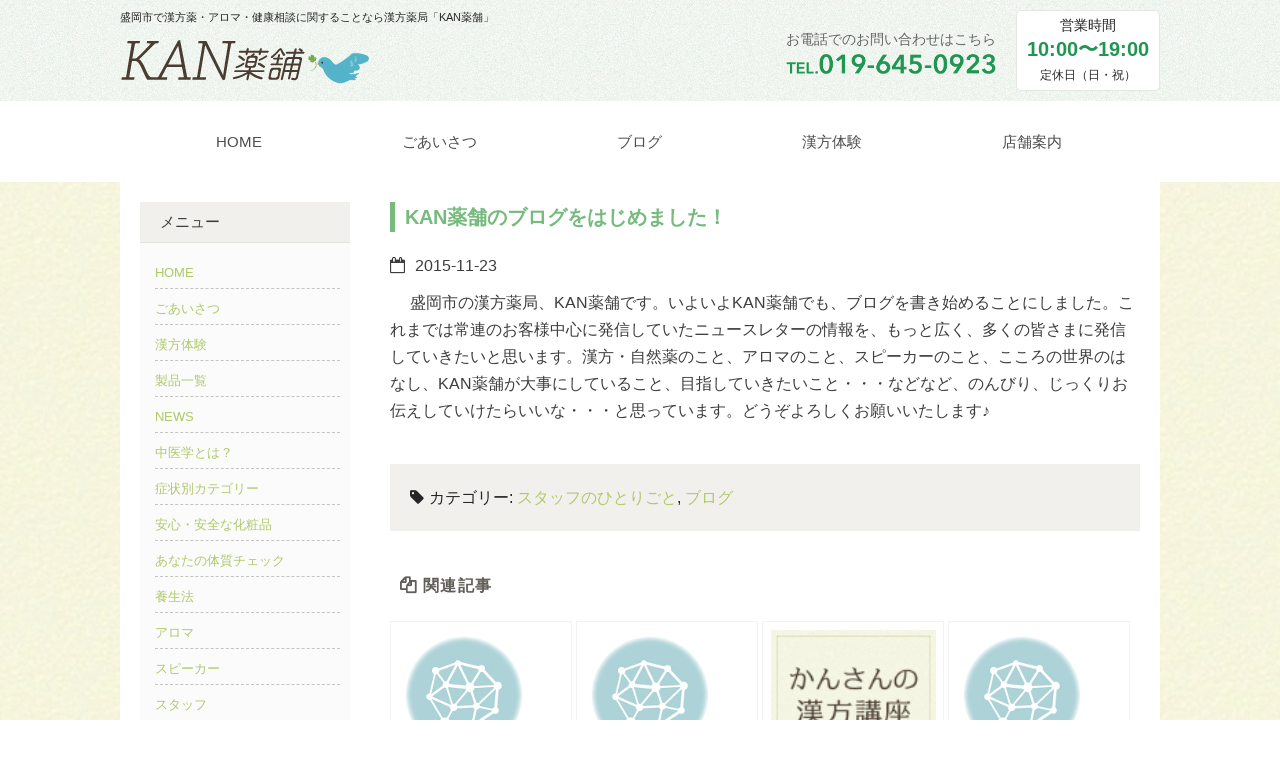

--- FILE ---
content_type: text/html; charset=UTF-8
request_url: https://www.test.kan-yakuho.com/20151123-2/
body_size: 10918
content:
<!DOCTYPE html>
<html dir="ltr" lang="ja">
<head>
<meta name="robots" content="noindex, nofollow">
<meta charset="UTF-8">
<meta name="viewport" content="width=device-width,initial-scale=1">
<meta name="description" content="KAN薬舗のブログをはじめました！ | KAN薬舗 - 盛岡市で漢方薬・アロマ・健康相談に関することなら漢方薬局「KAN薬舗」" />


<!--css-->
<link rel="stylesheet" href="https://www.test.kan-yakuho.com/wp-content/themes/KanyakuhoStyle/style.css" type="text/css" media="screen" />
<link rel="stylesheet" href="https://www.test.kan-yakuho.com/wp-content/themes/KanyakuhoStyle/mobile.css" type="text/css" media="screen" />
<script src="https://www.test.kan-yakuho.com/wp-content/themes/KanyakuhoStyle/js/jquery.mobile-menu.js" /></script>

<link rel="alternate" type="application/atom+xml" title="KAN薬舗 Atom Feed" href="https://www.test.kan-yakuho.com/feed/atom/" />
<link rel="alternate" type="application/rss+xml" title="KAN薬舗 RSS Feed" href="https://www.test.kan-yakuho.com/feed/" />
<link rel="pingback" href="https://www.test.kan-yakuho.com/xmlrpc.php" />


		<!-- All in One SEO 4.2.6.1 - aioseo.com -->
		<title>KAN薬舗のブログをはじめました！ | KAN薬舗</title>
		<meta name="description" content="盛岡市の漢方薬局、KAN薬舗です。いよいよKAN薬舗でも、ブログを書き始めることにしました。これまでは常連のお客様中心に発信していたニュースレターの情報を、もっと広く、多くの皆さまに発信していきたいと思います。" />
		<meta name="robots" content="max-snippet:-1, max-image-preview:large, max-video-preview:-1" />
		<link rel="canonical" href="https://www.test.kan-yakuho.com/20151123-2/" />
		<meta name="generator" content="All in One SEO (AIOSEO) 4.2.6.1 " />
		<meta name="google" content="nositelinkssearchbox" />
		<script type="application/ld+json" class="aioseo-schema">
			{"@context":"https:\/\/schema.org","@graph":[{"@type":"Article","@id":"https:\/\/www.test.kan-yakuho.com\/20151123-2\/#article","name":"KAN\u85ac\u8217\u306e\u30d6\u30ed\u30b0\u3092\u306f\u3058\u3081\u307e\u3057\u305f\uff01 | KAN\u85ac\u8217","headline":"KAN\u85ac\u8217\u306e\u30d6\u30ed\u30b0\u3092\u306f\u3058\u3081\u307e\u3057\u305f\uff01","author":{"@id":"https:\/\/www.test.kan-yakuho.com\/author\/manager\/#author"},"publisher":{"@id":"https:\/\/www.test.kan-yakuho.com\/#organization"},"datePublished":"2015-11-22T22:01:02+09:00","dateModified":"2015-11-22T22:01:02+09:00","inLanguage":"ja","mainEntityOfPage":{"@id":"https:\/\/www.test.kan-yakuho.com\/20151123-2\/#webpage"},"isPartOf":{"@id":"https:\/\/www.test.kan-yakuho.com\/20151123-2\/#webpage"},"articleSection":"\u30b9\u30bf\u30c3\u30d5\u306e\u3072\u3068\u308a\u3054\u3068, \u30d6\u30ed\u30b0"},{"@type":"BreadcrumbList","@id":"https:\/\/www.test.kan-yakuho.com\/20151123-2\/#breadcrumblist","itemListElement":[{"@type":"ListItem","@id":"https:\/\/www.test.kan-yakuho.com\/#listItem","position":1,"item":{"@type":"WebPage","@id":"https:\/\/www.test.kan-yakuho.com\/","name":"\u30db\u30fc\u30e0","description":"\u76db\u5ca1\u5e02\u3067\u6f22\u65b9\u85ac\u30fb\u30a2\u30ed\u30de\u30fb\u5065\u5eb7\u76f8\u8ac7\u306b\u95a2\u3059\u308b\u3053\u3068\u306a\u3089\u6f22\u65b9\u85ac\u5c40\u300cKAN\u85ac\u8217\u300d","url":"https:\/\/www.test.kan-yakuho.com\/"},"nextItem":"https:\/\/www.test.kan-yakuho.com\/20151123-2\/#listItem"},{"@type":"ListItem","@id":"https:\/\/www.test.kan-yakuho.com\/20151123-2\/#listItem","position":2,"item":{"@type":"WebPage","@id":"https:\/\/www.test.kan-yakuho.com\/20151123-2\/","name":"KAN\u85ac\u8217\u306e\u30d6\u30ed\u30b0\u3092\u306f\u3058\u3081\u307e\u3057\u305f\uff01","description":"\u76db\u5ca1\u5e02\u306e\u6f22\u65b9\u85ac\u5c40\u3001KAN\u85ac\u8217\u3067\u3059\u3002\u3044\u3088\u3044\u3088KAN\u85ac\u8217\u3067\u3082\u3001\u30d6\u30ed\u30b0\u3092\u66f8\u304d\u59cb\u3081\u308b\u3053\u3068\u306b\u3057\u307e\u3057\u305f\u3002\u3053\u308c\u307e\u3067\u306f\u5e38\u9023\u306e\u304a\u5ba2\u69d8\u4e2d\u5fc3\u306b\u767a\u4fe1\u3057\u3066\u3044\u305f\u30cb\u30e5\u30fc\u30b9\u30ec\u30bf\u30fc\u306e\u60c5\u5831\u3092\u3001\u3082\u3063\u3068\u5e83\u304f\u3001\u591a\u304f\u306e\u7686\u3055\u307e\u306b\u767a\u4fe1\u3057\u3066\u3044\u304d\u305f\u3044\u3068\u601d\u3044\u307e\u3059\u3002","url":"https:\/\/www.test.kan-yakuho.com\/20151123-2\/"},"previousItem":"https:\/\/www.test.kan-yakuho.com\/#listItem"}]},{"@type":"Organization","@id":"https:\/\/www.test.kan-yakuho.com\/#organization","name":"\u30d7\u30ea\u30f3\u30b7\u30d7\u30eb\u30fb\u30b3\u30f3\u30b5\u30eb\u30c6\u30a3\u30f3\u30b0\u30fb\u30b0\u30eb\u30fc\u30d7\u682a\u5f0f\u4f1a\u793e","url":"https:\/\/www.test.kan-yakuho.com\/"},{"@type":"WebPage","@id":"https:\/\/www.test.kan-yakuho.com\/20151123-2\/#webpage","url":"https:\/\/www.test.kan-yakuho.com\/20151123-2\/","name":"KAN\u85ac\u8217\u306e\u30d6\u30ed\u30b0\u3092\u306f\u3058\u3081\u307e\u3057\u305f\uff01 | KAN\u85ac\u8217","description":"\u76db\u5ca1\u5e02\u306e\u6f22\u65b9\u85ac\u5c40\u3001KAN\u85ac\u8217\u3067\u3059\u3002\u3044\u3088\u3044\u3088KAN\u85ac\u8217\u3067\u3082\u3001\u30d6\u30ed\u30b0\u3092\u66f8\u304d\u59cb\u3081\u308b\u3053\u3068\u306b\u3057\u307e\u3057\u305f\u3002\u3053\u308c\u307e\u3067\u306f\u5e38\u9023\u306e\u304a\u5ba2\u69d8\u4e2d\u5fc3\u306b\u767a\u4fe1\u3057\u3066\u3044\u305f\u30cb\u30e5\u30fc\u30b9\u30ec\u30bf\u30fc\u306e\u60c5\u5831\u3092\u3001\u3082\u3063\u3068\u5e83\u304f\u3001\u591a\u304f\u306e\u7686\u3055\u307e\u306b\u767a\u4fe1\u3057\u3066\u3044\u304d\u305f\u3044\u3068\u601d\u3044\u307e\u3059\u3002","inLanguage":"ja","isPartOf":{"@id":"https:\/\/www.test.kan-yakuho.com\/#website"},"breadcrumb":{"@id":"https:\/\/www.test.kan-yakuho.com\/20151123-2\/#breadcrumblist"},"author":"https:\/\/www.test.kan-yakuho.com\/author\/manager\/#author","creator":"https:\/\/www.test.kan-yakuho.com\/author\/manager\/#author","datePublished":"2015-11-22T22:01:02+09:00","dateModified":"2016-07-13T03:03:33+09:00"},{"@type":"WebSite","@id":"https:\/\/www.test.kan-yakuho.com\/#website","url":"https:\/\/www.test.kan-yakuho.com\/","name":"KAN\u85ac\u8217","description":"\u76db\u5ca1\u5e02\u3067\u6f22\u65b9\u85ac\u30fb\u30a2\u30ed\u30de\u30fb\u5065\u5eb7\u76f8\u8ac7\u306b\u95a2\u3059\u308b\u3053\u3068\u306a\u3089\u6f22\u65b9\u85ac\u5c40\u300cKAN\u85ac\u8217\u300d","inLanguage":"ja","publisher":{"@id":"https:\/\/www.test.kan-yakuho.com\/#organization"}}]}
		</script>
		<script type="text/javascript" >
			window.ga=window.ga||function(){(ga.q=ga.q||[]).push(arguments)};ga.l=+new Date;
			ga('create', "UA-79454918-4", 'auto');
			ga('send', 'pageview');
		</script>
		<script async src="https://www.google-analytics.com/analytics.js"></script>
		<!-- All in One SEO -->

<link rel='dns-prefetch' href='//s.w.org' />
<script type="text/javascript">
window._wpemojiSettings = {"baseUrl":"https:\/\/s.w.org\/images\/core\/emoji\/14.0.0\/72x72\/","ext":".png","svgUrl":"https:\/\/s.w.org\/images\/core\/emoji\/14.0.0\/svg\/","svgExt":".svg","source":{"concatemoji":"https:\/\/www.test.kan-yakuho.com\/wp-includes\/js\/wp-emoji-release.min.js?ver=6.0.11"}};
/*! This file is auto-generated */
!function(e,a,t){var n,r,o,i=a.createElement("canvas"),p=i.getContext&&i.getContext("2d");function s(e,t){var a=String.fromCharCode,e=(p.clearRect(0,0,i.width,i.height),p.fillText(a.apply(this,e),0,0),i.toDataURL());return p.clearRect(0,0,i.width,i.height),p.fillText(a.apply(this,t),0,0),e===i.toDataURL()}function c(e){var t=a.createElement("script");t.src=e,t.defer=t.type="text/javascript",a.getElementsByTagName("head")[0].appendChild(t)}for(o=Array("flag","emoji"),t.supports={everything:!0,everythingExceptFlag:!0},r=0;r<o.length;r++)t.supports[o[r]]=function(e){if(!p||!p.fillText)return!1;switch(p.textBaseline="top",p.font="600 32px Arial",e){case"flag":return s([127987,65039,8205,9895,65039],[127987,65039,8203,9895,65039])?!1:!s([55356,56826,55356,56819],[55356,56826,8203,55356,56819])&&!s([55356,57332,56128,56423,56128,56418,56128,56421,56128,56430,56128,56423,56128,56447],[55356,57332,8203,56128,56423,8203,56128,56418,8203,56128,56421,8203,56128,56430,8203,56128,56423,8203,56128,56447]);case"emoji":return!s([129777,127995,8205,129778,127999],[129777,127995,8203,129778,127999])}return!1}(o[r]),t.supports.everything=t.supports.everything&&t.supports[o[r]],"flag"!==o[r]&&(t.supports.everythingExceptFlag=t.supports.everythingExceptFlag&&t.supports[o[r]]);t.supports.everythingExceptFlag=t.supports.everythingExceptFlag&&!t.supports.flag,t.DOMReady=!1,t.readyCallback=function(){t.DOMReady=!0},t.supports.everything||(n=function(){t.readyCallback()},a.addEventListener?(a.addEventListener("DOMContentLoaded",n,!1),e.addEventListener("load",n,!1)):(e.attachEvent("onload",n),a.attachEvent("onreadystatechange",function(){"complete"===a.readyState&&t.readyCallback()})),(e=t.source||{}).concatemoji?c(e.concatemoji):e.wpemoji&&e.twemoji&&(c(e.twemoji),c(e.wpemoji)))}(window,document,window._wpemojiSettings);
</script>
<style type="text/css">
img.wp-smiley,
img.emoji {
	display: inline !important;
	border: none !important;
	box-shadow: none !important;
	height: 1em !important;
	width: 1em !important;
	margin: 0 0.07em !important;
	vertical-align: -0.1em !important;
	background: none !important;
	padding: 0 !important;
}
</style>
	<link rel='stylesheet' id='wp-block-library-css'  href='https://www.test.kan-yakuho.com/wp-includes/css/dist/block-library/style.min.css?ver=6.0.11' type='text/css' media='all' />
<style id='wp-block-library-inline-css' type='text/css'>
.has-text-align-justify{text-align:justify;}
</style>
<link rel='stylesheet' id='mediaelement-css'  href='https://www.test.kan-yakuho.com/wp-includes/js/mediaelement/mediaelementplayer-legacy.min.css?ver=4.2.16' type='text/css' media='all' />
<link rel='stylesheet' id='wp-mediaelement-css'  href='https://www.test.kan-yakuho.com/wp-includes/js/mediaelement/wp-mediaelement.min.css?ver=6.0.11' type='text/css' media='all' />
<style id='global-styles-inline-css' type='text/css'>
body{--wp--preset--color--black: #000000;--wp--preset--color--cyan-bluish-gray: #abb8c3;--wp--preset--color--white: #ffffff;--wp--preset--color--pale-pink: #f78da7;--wp--preset--color--vivid-red: #cf2e2e;--wp--preset--color--luminous-vivid-orange: #ff6900;--wp--preset--color--luminous-vivid-amber: #fcb900;--wp--preset--color--light-green-cyan: #7bdcb5;--wp--preset--color--vivid-green-cyan: #00d084;--wp--preset--color--pale-cyan-blue: #8ed1fc;--wp--preset--color--vivid-cyan-blue: #0693e3;--wp--preset--color--vivid-purple: #9b51e0;--wp--preset--gradient--vivid-cyan-blue-to-vivid-purple: linear-gradient(135deg,rgba(6,147,227,1) 0%,rgb(155,81,224) 100%);--wp--preset--gradient--light-green-cyan-to-vivid-green-cyan: linear-gradient(135deg,rgb(122,220,180) 0%,rgb(0,208,130) 100%);--wp--preset--gradient--luminous-vivid-amber-to-luminous-vivid-orange: linear-gradient(135deg,rgba(252,185,0,1) 0%,rgba(255,105,0,1) 100%);--wp--preset--gradient--luminous-vivid-orange-to-vivid-red: linear-gradient(135deg,rgba(255,105,0,1) 0%,rgb(207,46,46) 100%);--wp--preset--gradient--very-light-gray-to-cyan-bluish-gray: linear-gradient(135deg,rgb(238,238,238) 0%,rgb(169,184,195) 100%);--wp--preset--gradient--cool-to-warm-spectrum: linear-gradient(135deg,rgb(74,234,220) 0%,rgb(151,120,209) 20%,rgb(207,42,186) 40%,rgb(238,44,130) 60%,rgb(251,105,98) 80%,rgb(254,248,76) 100%);--wp--preset--gradient--blush-light-purple: linear-gradient(135deg,rgb(255,206,236) 0%,rgb(152,150,240) 100%);--wp--preset--gradient--blush-bordeaux: linear-gradient(135deg,rgb(254,205,165) 0%,rgb(254,45,45) 50%,rgb(107,0,62) 100%);--wp--preset--gradient--luminous-dusk: linear-gradient(135deg,rgb(255,203,112) 0%,rgb(199,81,192) 50%,rgb(65,88,208) 100%);--wp--preset--gradient--pale-ocean: linear-gradient(135deg,rgb(255,245,203) 0%,rgb(182,227,212) 50%,rgb(51,167,181) 100%);--wp--preset--gradient--electric-grass: linear-gradient(135deg,rgb(202,248,128) 0%,rgb(113,206,126) 100%);--wp--preset--gradient--midnight: linear-gradient(135deg,rgb(2,3,129) 0%,rgb(40,116,252) 100%);--wp--preset--duotone--dark-grayscale: url('#wp-duotone-dark-grayscale');--wp--preset--duotone--grayscale: url('#wp-duotone-grayscale');--wp--preset--duotone--purple-yellow: url('#wp-duotone-purple-yellow');--wp--preset--duotone--blue-red: url('#wp-duotone-blue-red');--wp--preset--duotone--midnight: url('#wp-duotone-midnight');--wp--preset--duotone--magenta-yellow: url('#wp-duotone-magenta-yellow');--wp--preset--duotone--purple-green: url('#wp-duotone-purple-green');--wp--preset--duotone--blue-orange: url('#wp-duotone-blue-orange');--wp--preset--font-size--small: 13px;--wp--preset--font-size--medium: 20px;--wp--preset--font-size--large: 36px;--wp--preset--font-size--x-large: 42px;}.has-black-color{color: var(--wp--preset--color--black) !important;}.has-cyan-bluish-gray-color{color: var(--wp--preset--color--cyan-bluish-gray) !important;}.has-white-color{color: var(--wp--preset--color--white) !important;}.has-pale-pink-color{color: var(--wp--preset--color--pale-pink) !important;}.has-vivid-red-color{color: var(--wp--preset--color--vivid-red) !important;}.has-luminous-vivid-orange-color{color: var(--wp--preset--color--luminous-vivid-orange) !important;}.has-luminous-vivid-amber-color{color: var(--wp--preset--color--luminous-vivid-amber) !important;}.has-light-green-cyan-color{color: var(--wp--preset--color--light-green-cyan) !important;}.has-vivid-green-cyan-color{color: var(--wp--preset--color--vivid-green-cyan) !important;}.has-pale-cyan-blue-color{color: var(--wp--preset--color--pale-cyan-blue) !important;}.has-vivid-cyan-blue-color{color: var(--wp--preset--color--vivid-cyan-blue) !important;}.has-vivid-purple-color{color: var(--wp--preset--color--vivid-purple) !important;}.has-black-background-color{background-color: var(--wp--preset--color--black) !important;}.has-cyan-bluish-gray-background-color{background-color: var(--wp--preset--color--cyan-bluish-gray) !important;}.has-white-background-color{background-color: var(--wp--preset--color--white) !important;}.has-pale-pink-background-color{background-color: var(--wp--preset--color--pale-pink) !important;}.has-vivid-red-background-color{background-color: var(--wp--preset--color--vivid-red) !important;}.has-luminous-vivid-orange-background-color{background-color: var(--wp--preset--color--luminous-vivid-orange) !important;}.has-luminous-vivid-amber-background-color{background-color: var(--wp--preset--color--luminous-vivid-amber) !important;}.has-light-green-cyan-background-color{background-color: var(--wp--preset--color--light-green-cyan) !important;}.has-vivid-green-cyan-background-color{background-color: var(--wp--preset--color--vivid-green-cyan) !important;}.has-pale-cyan-blue-background-color{background-color: var(--wp--preset--color--pale-cyan-blue) !important;}.has-vivid-cyan-blue-background-color{background-color: var(--wp--preset--color--vivid-cyan-blue) !important;}.has-vivid-purple-background-color{background-color: var(--wp--preset--color--vivid-purple) !important;}.has-black-border-color{border-color: var(--wp--preset--color--black) !important;}.has-cyan-bluish-gray-border-color{border-color: var(--wp--preset--color--cyan-bluish-gray) !important;}.has-white-border-color{border-color: var(--wp--preset--color--white) !important;}.has-pale-pink-border-color{border-color: var(--wp--preset--color--pale-pink) !important;}.has-vivid-red-border-color{border-color: var(--wp--preset--color--vivid-red) !important;}.has-luminous-vivid-orange-border-color{border-color: var(--wp--preset--color--luminous-vivid-orange) !important;}.has-luminous-vivid-amber-border-color{border-color: var(--wp--preset--color--luminous-vivid-amber) !important;}.has-light-green-cyan-border-color{border-color: var(--wp--preset--color--light-green-cyan) !important;}.has-vivid-green-cyan-border-color{border-color: var(--wp--preset--color--vivid-green-cyan) !important;}.has-pale-cyan-blue-border-color{border-color: var(--wp--preset--color--pale-cyan-blue) !important;}.has-vivid-cyan-blue-border-color{border-color: var(--wp--preset--color--vivid-cyan-blue) !important;}.has-vivid-purple-border-color{border-color: var(--wp--preset--color--vivid-purple) !important;}.has-vivid-cyan-blue-to-vivid-purple-gradient-background{background: var(--wp--preset--gradient--vivid-cyan-blue-to-vivid-purple) !important;}.has-light-green-cyan-to-vivid-green-cyan-gradient-background{background: var(--wp--preset--gradient--light-green-cyan-to-vivid-green-cyan) !important;}.has-luminous-vivid-amber-to-luminous-vivid-orange-gradient-background{background: var(--wp--preset--gradient--luminous-vivid-amber-to-luminous-vivid-orange) !important;}.has-luminous-vivid-orange-to-vivid-red-gradient-background{background: var(--wp--preset--gradient--luminous-vivid-orange-to-vivid-red) !important;}.has-very-light-gray-to-cyan-bluish-gray-gradient-background{background: var(--wp--preset--gradient--very-light-gray-to-cyan-bluish-gray) !important;}.has-cool-to-warm-spectrum-gradient-background{background: var(--wp--preset--gradient--cool-to-warm-spectrum) !important;}.has-blush-light-purple-gradient-background{background: var(--wp--preset--gradient--blush-light-purple) !important;}.has-blush-bordeaux-gradient-background{background: var(--wp--preset--gradient--blush-bordeaux) !important;}.has-luminous-dusk-gradient-background{background: var(--wp--preset--gradient--luminous-dusk) !important;}.has-pale-ocean-gradient-background{background: var(--wp--preset--gradient--pale-ocean) !important;}.has-electric-grass-gradient-background{background: var(--wp--preset--gradient--electric-grass) !important;}.has-midnight-gradient-background{background: var(--wp--preset--gradient--midnight) !important;}.has-small-font-size{font-size: var(--wp--preset--font-size--small) !important;}.has-medium-font-size{font-size: var(--wp--preset--font-size--medium) !important;}.has-large-font-size{font-size: var(--wp--preset--font-size--large) !important;}.has-x-large-font-size{font-size: var(--wp--preset--font-size--x-large) !important;}
</style>
<link rel='stylesheet' id='contact-form-7-css'  href='https://www.test.kan-yakuho.com/wp-content/plugins/contact-form-7/includes/css/styles.css?ver=5.6.3' type='text/css' media='all' />
<link rel='stylesheet' id='wp-v-icons-css-css'  href='https://www.test.kan-yakuho.com/wp-content/plugins/wp-visual-icon-fonts/css/wpvi-fa4.css?ver=6.0.11' type='text/css' media='all' />
<link rel='stylesheet' id='wordpress-popular-posts-css-css'  href='https://www.test.kan-yakuho.com/wp-content/plugins/wordpress-popular-posts/assets/css/wpp.css?ver=6.0.5' type='text/css' media='all' />
<link rel='stylesheet' id='fancybox-css'  href='https://www.test.kan-yakuho.com/wp-content/plugins/easy-fancybox/fancybox/1.5.2/jquery.fancybox.min.css?ver=6.0.11' type='text/css' media='screen' />
<link rel='stylesheet' id='jetpack_css-css'  href='https://www.test.kan-yakuho.com/wp-content/plugins/jetpack/css/jetpack.css?ver=11.4.2' type='text/css' media='all' />
<script type='application/json' id='wpp-json'>
{"sampling_active":0,"sampling_rate":100,"ajax_url":"https:\/\/www.test.kan-yakuho.com\/wp-json\/wordpress-popular-posts\/v1\/popular-posts","api_url":"https:\/\/www.test.kan-yakuho.com\/wp-json\/wordpress-popular-posts","ID":69,"token":"fa2e18625b","lang":0,"debug":0}
</script>
<script type='text/javascript' src='https://www.test.kan-yakuho.com/wp-content/plugins/wordpress-popular-posts/assets/js/wpp.min.js?ver=6.0.5' id='wpp-js-js'></script>
<script type='text/javascript' src='https://www.test.kan-yakuho.com/wp-includes/js/jquery/jquery.min.js?ver=3.6.0' id='jquery-core-js'></script>
<script type='text/javascript' src='https://www.test.kan-yakuho.com/wp-includes/js/jquery/jquery-migrate.min.js?ver=3.3.2' id='jquery-migrate-js'></script>
<link rel="https://api.w.org/" href="https://www.test.kan-yakuho.com/wp-json/" /><link rel="alternate" type="application/json" href="https://www.test.kan-yakuho.com/wp-json/wp/v2/posts/69" /><link rel="EditURI" type="application/rsd+xml" title="RSD" href="https://www.test.kan-yakuho.com/xmlrpc.php?rsd" />
<link rel="wlwmanifest" type="application/wlwmanifest+xml" href="https://www.test.kan-yakuho.com/wp-includes/wlwmanifest.xml" /> 
<meta name="generator" content="WordPress 6.0.11" />
<link rel='shortlink' href='https://www.test.kan-yakuho.com/?p=69' />
<link rel="alternate" type="application/json+oembed" href="https://www.test.kan-yakuho.com/wp-json/oembed/1.0/embed?url=https%3A%2F%2Fwww.test.kan-yakuho.com%2F20151123-2%2F" />
<link rel="alternate" type="text/xml+oembed" href="https://www.test.kan-yakuho.com/wp-json/oembed/1.0/embed?url=https%3A%2F%2Fwww.test.kan-yakuho.com%2F20151123-2%2F&#038;format=xml" />
            <style id="wpp-loading-animation-styles">@-webkit-keyframes bgslide{from{background-position-x:0}to{background-position-x:-200%}}@keyframes bgslide{from{background-position-x:0}to{background-position-x:-200%}}.wpp-widget-placeholder,.wpp-widget-block-placeholder{margin:0 auto;width:60px;height:3px;background:#dd3737;background:linear-gradient(90deg,#dd3737 0%,#571313 10%,#dd3737 100%);background-size:200% auto;border-radius:3px;-webkit-animation:bgslide 1s infinite linear;animation:bgslide 1s infinite linear}</style>
            <style>img#wpstats{display:none}</style>
	<link rel="icon" href="https://www.test.kan-yakuho.com/wp-content/uploads/2021/11/kanlogobird-e1636594281621.png" sizes="32x32" />
<link rel="icon" href="https://www.test.kan-yakuho.com/wp-content/uploads/2021/11/kanlogobird-e1636594281621.png" sizes="192x192" />
<link rel="apple-touch-icon" href="https://www.test.kan-yakuho.com/wp-content/uploads/2021/11/kanlogobird-e1636594281621.png" />
<meta name="msapplication-TileImage" content="https://www.test.kan-yakuho.com/wp-content/uploads/2021/11/kanlogobird-e1636594281621.png" />
<style id="sccss">/**********************
Tab版
SP版
**********************/
/**Tab版**/
@media screen and (max-width:1039px){
	#header_area,nav,#main_img img,#top_content_area,#content_area,#top_bk_area,#footer_icon_bk2{
		width: 100%;
	}
  #container{
  	background: #fff;
  }
  #content_area{
    padding: 0; 
  }
  #top_bk_area{
  	width: 100%;
  }
  #main{
  width: 78%;
  }
  #sidebar{
      width: 20%;
  }
  #logo_area{
    margin-left:20px;
  }
  #header_info,.header_logo{
  	width: 46%;
  }
    #header_area h1{
  	margin-left: 20px;
    font-size: 10px;
  }
  #header_info{
    margin-right:20px;
  }
  .header_contact{
      margin-left: 0;
	}
  .header_tel,.header_contact{
  	width: 45%;
  }
  .header_tel span{
  font-size: 10px;
  }
  .header_tel img{
  	width: 100%;
  }
  
  nav ul{
      margin: 0 20px;
  }
	nav ul li a {
    width: 12.1%;
    font-size: 14px;
    margin-left: 0;
  }
  #top_content_wrap{
      margin: 0 20px;
  }
  #top_blog_area{
	margin: 0 20px;
  }

  .top_blog_link{
    	clear: both;
  }
  .top_blog img{
    	width: 100%;
  		height: auto;
  }
  .blog_box{
      width: 70%;
  }
  #footer_icon,#footer_nav ul{
    	width: 100%;
   }
  #footer_nav ul li a{
    width: 11%;
    font-size: 13px;
    margin-left: 0;
    text-align: center;
    font-weight: normal;
    padding-left: 0.5%;
    margin-right: 0.5%;
  }
}

/**SP版**/
@media screen and (max-width:736px){
  .sp_none{
	display:none !important;  
  }
  .pc_none{
	display:block !important;  
  }
  #pc_nav{
	display:none;  	
  }
  #mobile-nav{
	display:block;
	}
  footer{
      padding: 10px 0;
  }
  .header_logo{
    background: #d0ded0;
    width: 100%;
    height: 45px;
    display: block;
	}
  #logo_area{
    background: none;
  margin-left: 0;
    padding: 5px 20px;
  }
  #logo_area img{
        height: auto;
    width: 60%;
  }
  #header_area h1{
      display: none;
  }
  #header_info{
   width: 100%;
  margin: 5px auto 10px;
  }
  #header_info h1{
      text-align: center;
    margin: 10px 20px;
  }
 .header_tel,.header_contact{
    width: 80%;
    margin: 0 auto;
  }
  .header_contact{
      float: none;
	}
  .header_tel{
      float: none;
    text-align: center;
  }
  .header_tel img{
  width: 200px;
  }
  .header_contact01,.header_contact02{
      display: inline-block;
  }
  

  #top_content_wrap{
      overflow: hidden;
        margin-bottom: 20px;
  }
  #top_content_area{
    margin: 20px auto;  
  }
  #top_content_wrap h2{
        font-size: 20px;
        margin-bottom: 20px;
        text-align: left;
  }
  .blog_img{
      float: none;
    margin: 0 auto;
  }

  #footer_nav{
      padding: 0;
  }
  #footer_nav ul li a{
	float: none;
    border-left: none;
    border-bottom: 1px solid #dddecc;
    display: block;
    width: 100%;
    line-height: 36px;
    font-size: 15px;
  }

  .top_blog{
      width: 100%;
  }
    .blog_box{
  padding: 10px 0;
  }
  
    .blog_box h3 a{
      font-size: 13px;
    line-height: 20px;
	}
	.blog_box{
    	width: 100%;
	}

	.single_area,.page_area,.archive_area{
      margin: 0 20px;
 	 }
#main{
    width: auto;
    margin: 0 20px;
    float:none;
}
#sidebar{
    width: 100%;
    margin: 0 auto;
}
.side_wrap{
margin: 0 20px;
}

.yarpp-thumbnails-horizontal .yarpp-thumbnail{
    width: 46% !important;
    height: 350px !important;
}
.yarpp-related .yarpp-thumbnail-title{
    margin: 10px 0 !important;
}
.single_img{
    float: none;
	margin: 0;
    text-align: center;
}
  
   .table_style th,.table_style td{
  	    display: block;
    	width:96%;
    	padding:2%;
  }
  .table_style td{
  text-align:center;
  }
  .table_style .submit input{
  	width:95%;
  }
}

@media screen and (max-width:600px){
.yarpp-thumbnails-horizontal .yarpp-thumbnail{
    height: 280px !important;
}
}
@media screen and (max-width:500px){
  .yarpp-thumbnails-horizontal .yarpp-thumbnail{
    height: 250px !important;
}
}
@media screen and (max-width:400px){
  .yarpp-thumbnails-horizontal .yarpp-thumbnail{
    height: 230px !important;
}
}
@media screen and (max-width:350px){
.yarpp-thumbnails-horizontal .yarpp-thumbnail{
    height: 170px !important;
}
}</style></head>

<body>
<header>
	<div id="header_area">
		<span class="header_logo">
		<h1>盛岡市で漢方薬・アロマ・健康相談に関することなら漢方薬局「KAN薬舗」</h1>
<a href="/" id="logo_area"><img src="/wp-content/uploads/2017/12/logo6-1.png" alt=" alt="KAN薬舗"></a></span>

	<!--↓↓sp版のメニュー↓↓-->
	<div id="mobile-nav">
    <div class="nav-btn"></div><!-- ボタンを表示する場所 -->
    <div class="menu-box"><!-- メニュー項目などを入れるエリア -->
       <h3>メニュー</h3>
    <ul><li id="menu-item-1259" class="menu-item menu-item-type-custom menu-item-object-custom menu-item-1259"><a href="http://kan-yakuho.com">HOME</a></li>
<li id="menu-item-1260" class="menu-item menu-item-type-post_type menu-item-object-page menu-item-1260"><a href="https://www.test.kan-yakuho.com/about/">ごあいさつ</a></li>
<li id="menu-item-1370" class="menu-item menu-item-type-post_type menu-item-object-page current_page_parent menu-item-1370"><a href="https://www.test.kan-yakuho.com/blog/">ブログ</a></li>
<li id="menu-item-1262" class="menu-item menu-item-type-taxonomy menu-item-object-category menu-item-1262"><a href="https://www.test.kan-yakuho.com/category/%e6%bc%a2%e6%96%b9%e4%bd%93%e9%a8%93/">漢方体験</a></li>
<li id="menu-item-1263" class="menu-item menu-item-type-post_type menu-item-object-page menu-item-1263"><a href="https://www.test.kan-yakuho.com/access/">店舗案内</a></li>
<li id="menu-item-1483" class="menu-item menu-item-type-post_type menu-item-object-page menu-item-1483"><a href="https://www.test.kan-yakuho.com/drhoshi/">当店推薦文</a></li>
</ul>    </div><!-- /.mobile-box -->
</div>	<!--↑↑sp版のメニュー↑↑-->

		<div id="header_info">
			<div class="header_tel"><span>お電話でのお問い合わせはこちら</span><br /><img src="/wp-content/uploads/2016/07/tel-1.png" alt="019-645-0923"></div>
			<div class="header_contact">
				<span class="header_contact01">営業時間</span>
				<span class="header_contact02">10:00〜19:00</span>
				<span class="header_contact03">定休日（日・祝）</span>
			</div>
		</div>
	</div>
</header>

<nav id="pc_nav">
    <ul><li id="menu-item-8" class="menu-item menu-item-type-custom menu-item-object-custom menu-item-8"><a href="http://kan-yakuho.com/">HOME</a></li>
<li id="menu-item-1062" class="menu-item menu-item-type-post_type menu-item-object-page menu-item-1062"><a href="https://www.test.kan-yakuho.com/about/">ごあいさつ</a></li>
<li id="menu-item-1369" class="menu-item menu-item-type-post_type menu-item-object-page current_page_parent menu-item-1369"><a href="https://www.test.kan-yakuho.com/blog/">ブログ</a></li>
<li id="menu-item-1063" class="menu-item menu-item-type-taxonomy menu-item-object-category menu-item-1063"><a href="https://www.test.kan-yakuho.com/category/%e6%bc%a2%e6%96%b9%e4%bd%93%e9%a8%93/">漢方体験</a></li>
<li id="menu-item-1067" class="menu-item menu-item-type-post_type menu-item-object-page menu-item-1067"><a href="https://www.test.kan-yakuho.com/access/">店舗案内</a></li>
</ul></nav>

<!-- コンテンツ -->
<div id="container">
<div id="content_area">
	<article id="main">
		<div class="single_area">
				<h2>KAN薬舗のブログをはじめました！</h2>
		<div id="date">2015-11-23</div>

		<div class="single_img"></div>

		<p>盛岡市の漢方薬局、KAN薬舗です。いよいよKAN薬舗でも、ブログを書き始めることにしました。これまでは常連のお客様中心に発信していたニュースレターの情報を、もっと広く、多くの皆さまに発信していきたいと思います。漢方・自然薬のこと、アロマのこと、スピーカーのこと、こころの世界のはなし、KAN薬舗が大事にしていること、目指していきたいこと・・・などなど、のんびり、じっくりお伝えしていけたらいいな・・・と思っています。どうぞよろしくお願いいたします♪</p>

		<aside class="cat_area">
			<div id="cat">カテゴリー: <a href="https://www.test.kan-yakuho.com/category/staff/" rel="category tag">スタッフのひとりごと</a>, <a href="https://www.test.kan-yakuho.com/category/blog/" rel="category tag">ブログ</a>			<div id="tag"></div>
		</aside>

		<aside class="related_area"><div class='yarpp yarpp-related yarpp-related-website yarpp-template-thumbnails'>
<!-- YARPP Thumbnails -->
<h3>関連記事</h3>
<div class="yarpp-thumbnails-horizontal">
<a class='yarpp-thumbnail' rel='norewrite' href='https://www.test.kan-yakuho.com/20160102-2/' title='あけましておめでとうございます。'>
<span class="yarpp-thumbnail-default"><img src="http://kan-yakuho.com/wp-content/plugins/yet-another-related-posts-plugin/images/default.png" alt="Default Thumbnail" data-pin-nopin="true" /></span><span class="yarpp-thumbnail-title">あけましておめでとうございます。</span></a>
<a class='yarpp-thumbnail' rel='norewrite' href='https://www.test.kan-yakuho.com/20151204-2/' title='白鳥の到来'>
<span class="yarpp-thumbnail-default"><img src="http://kan-yakuho.com/wp-content/plugins/yet-another-related-posts-plugin/images/default.png" alt="Default Thumbnail" data-pin-nopin="true" /></span><span class="yarpp-thumbnail-title">白鳥の到来</span></a>
<a class='yarpp-thumbnail' rel='norewrite' href='https://www.test.kan-yakuho.com/20160529-2/' title='第３回　かんさんの漢方講座〜妊活・女性のガン〜'>
<img width="120" height="120" src="https://www.test.kan-yakuho.com/wp-content/uploads/2016/05/img01-120x120.png" class="attachment-yarpp-thumbnail size-yarpp-thumbnail wp-post-image" alt="" loading="lazy" data-pin-nopin="true" srcset="https://www.test.kan-yakuho.com/wp-content/uploads/2016/05/img01-120x120.png 120w, https://www.test.kan-yakuho.com/wp-content/uploads/2016/05/img01-150x150.png 150w, https://www.test.kan-yakuho.com/wp-content/uploads/2016/05/img01.png 300w" sizes="(max-width: 120px) 100vw, 120px" /><span class="yarpp-thumbnail-title">第３回　かんさんの漢方講座〜妊活・女性のガン〜</span></a>
<a class='yarpp-thumbnail' rel='norewrite' href='https://www.test.kan-yakuho.com/20160115-2/' title='HP,が完成しました！！'>
<span class="yarpp-thumbnail-default"><img src="http://kan-yakuho.com/wp-content/plugins/yet-another-related-posts-plugin/images/default.png" alt="Default Thumbnail" data-pin-nopin="true" /></span><span class="yarpp-thumbnail-title">HP,が完成しました！！</span></a>
<a class='yarpp-thumbnail' rel='norewrite' href='https://www.test.kan-yakuho.com/summer_jul/' title='夏の食養生と漢方'>
<img width="120" height="120" src="https://www.test.kan-yakuho.com/wp-content/uploads/2016/07/natsuvegi-120x120.jpg" class="attachment-yarpp-thumbnail size-yarpp-thumbnail wp-post-image" alt="" loading="lazy" data-pin-nopin="true" srcset="https://www.test.kan-yakuho.com/wp-content/uploads/2016/07/natsuvegi-120x120.jpg 120w, https://www.test.kan-yakuho.com/wp-content/uploads/2016/07/natsuvegi-150x150.jpg 150w, https://www.test.kan-yakuho.com/wp-content/uploads/2016/07/natsuvegi.jpg 250w" sizes="(max-width: 120px) 100vw, 120px" /><span class="yarpp-thumbnail-title">夏の食養生と漢方</span></a>
<a class='yarpp-thumbnail' rel='norewrite' href='https://www.test.kan-yakuho.com/kanpoex004/' title='漢方体験談～不眠と頭痛（31歳女性）～'>
<img width="120" height="120" src="https://www.test.kan-yakuho.com/wp-content/uploads/2016/09/kanpoexfig-120x120.png" class="attachment-yarpp-thumbnail size-yarpp-thumbnail wp-post-image" alt="" loading="lazy" data-pin-nopin="true" srcset="https://www.test.kan-yakuho.com/wp-content/uploads/2016/09/kanpoexfig-120x120.png 120w, https://www.test.kan-yakuho.com/wp-content/uploads/2016/09/kanpoexfig-150x150.png 150w, https://www.test.kan-yakuho.com/wp-content/uploads/2016/09/kanpoexfig-300x300.png 300w, https://www.test.kan-yakuho.com/wp-content/uploads/2016/09/kanpoexfig.png 589w" sizes="(max-width: 120px) 100vw, 120px" /><span class="yarpp-thumbnail-title">漢方体験談～不眠と頭痛（31歳女性）～</span></a>
<a class='yarpp-thumbnail' rel='norewrite' href='https://www.test.kan-yakuho.com/kanpoex_boukouen/' title='漢方体験談～60年来の頭痛と40年来の膀胱炎が漢方で改善！'>
<img width="120" height="120" src="https://www.test.kan-yakuho.com/wp-content/uploads/2016/11/8-120x120.jpg" class="attachment-yarpp-thumbnail size-yarpp-thumbnail wp-post-image" alt="" loading="lazy" data-pin-nopin="true" srcset="https://www.test.kan-yakuho.com/wp-content/uploads/2016/11/8-120x120.jpg 120w, https://www.test.kan-yakuho.com/wp-content/uploads/2016/11/8-150x150.jpg 150w, https://www.test.kan-yakuho.com/wp-content/uploads/2016/11/8-300x300.jpg 300w, https://www.test.kan-yakuho.com/wp-content/uploads/2016/11/8-768x768.jpg 768w, https://www.test.kan-yakuho.com/wp-content/uploads/2016/11/8.jpg 965w" sizes="(max-width: 120px) 100vw, 120px" /><span class="yarpp-thumbnail-title">漢方体験談～60年来の頭痛と40年来の膀胱炎が漢方で改善！</span></a>
<a class='yarpp-thumbnail' rel='norewrite' href='https://www.test.kan-yakuho.com/kanpoex_mizuibo/' title='漢方体験談～風邪の漢方薬をのんだら水イボが消えた！'>
<img width="120" height="120" src="https://www.test.kan-yakuho.com/wp-content/uploads/2016/09/kanpoexfig-120x120.png" class="attachment-yarpp-thumbnail size-yarpp-thumbnail wp-post-image" alt="" loading="lazy" data-pin-nopin="true" srcset="https://www.test.kan-yakuho.com/wp-content/uploads/2016/09/kanpoexfig-120x120.png 120w, https://www.test.kan-yakuho.com/wp-content/uploads/2016/09/kanpoexfig-150x150.png 150w, https://www.test.kan-yakuho.com/wp-content/uploads/2016/09/kanpoexfig-300x300.png 300w, https://www.test.kan-yakuho.com/wp-content/uploads/2016/09/kanpoexfig.png 589w" sizes="(max-width: 120px) 100vw, 120px" /><span class="yarpp-thumbnail-title">漢方体験談～風邪の漢方薬をのんだら水イボが消えた！</span></a>
</div>
</div>
</aside>

		<!--<div id="next">
			<div class="pre"></div>
			<div class="nex"><a href="https://www.test.kan-yakuho.com/20151126-2/" rel="next">盛岡でスピリットダンスの会開催！</a></div>
		</div>-->
				</div>
	</article>
		<!-- 左 カラム -->
		<div id="sidebar">
			<div class="side_wrap">
			<div id="nav_menu-2" class="widget widget_nav_menu"><h3>メニュー</h3><div class="menu-%e3%82%b5%e3%82%a4%e3%83%89%e3%83%a1%e3%83%8b%e3%83%a5%e3%83%bc-container"><ul id="menu-%e3%82%b5%e3%82%a4%e3%83%89%e3%83%a1%e3%83%8b%e3%83%a5%e3%83%bc" class="menu"><li id="menu-item-1078" class="menu-item menu-item-type-custom menu-item-object-custom menu-item-1078"><a href="http://kan-yakuho.com/">HOME</a></li>
<li id="menu-item-1079" class="menu-item menu-item-type-post_type menu-item-object-page menu-item-1079"><a href="https://www.test.kan-yakuho.com/about/">ごあいさつ</a></li>
<li id="menu-item-1080" class="menu-item menu-item-type-taxonomy menu-item-object-category menu-item-1080"><a href="https://www.test.kan-yakuho.com/category/%e6%bc%a2%e6%96%b9%e4%bd%93%e9%a8%93/">漢方体験</a></li>
<li id="menu-item-1173" class="menu-item menu-item-type-post_type menu-item-object-page menu-item-1173"><a href="https://www.test.kan-yakuho.com/product/">製品一覧</a></li>
<li id="menu-item-1174" class="menu-item menu-item-type-taxonomy menu-item-object-category menu-item-1174"><a href="https://www.test.kan-yakuho.com/category/news/">NEWS</a></li>
<li id="menu-item-1182" class="menu-item menu-item-type-post_type menu-item-object-page menu-item-1182"><a href="https://www.test.kan-yakuho.com/about_medicine/">中医学とは？</a></li>
<li id="menu-item-1185" class="menu-item menu-item-type-post_type menu-item-object-page menu-item-1185"><a href="https://www.test.kan-yakuho.com/symptoms_category/">症状別カテゴリー</a></li>
<li id="menu-item-1199" class="menu-item menu-item-type-post_type menu-item-object-page menu-item-1199"><a href="https://www.test.kan-yakuho.com/cosmetics/">安心・安全な化粧品</a></li>
<li id="menu-item-1209" class="menu-item menu-item-type-post_type menu-item-object-page menu-item-1209"><a href="https://www.test.kan-yakuho.com/constitution_check/">あなたの体質チェック</a></li>
<li id="menu-item-1217" class="menu-item menu-item-type-post_type menu-item-object-page menu-item-1217"><a href="https://www.test.kan-yakuho.com/regimen/">養生法</a></li>
<li id="menu-item-1225" class="menu-item menu-item-type-post_type menu-item-object-page menu-item-1225"><a href="https://www.test.kan-yakuho.com/aromacosmetics/">アロマ</a></li>
<li id="menu-item-1233" class="menu-item menu-item-type-post_type menu-item-object-page menu-item-1233"><a href="https://www.test.kan-yakuho.com/supika/">スピーカー</a></li>
<li id="menu-item-1241" class="menu-item menu-item-type-post_type menu-item-object-page menu-item-1241"><a href="https://www.test.kan-yakuho.com/staff/">スタッフ</a></li>
<li id="menu-item-1243" class="menu-item menu-item-type-post_type menu-item-object-page menu-item-1243"><a href="https://www.test.kan-yakuho.com/access/">店舗案内</a></li>
</ul></div></div><div id="categories-2" class="widget widget_categories"><h3>カテゴリー一覧</h3>
			<ul>
					<li class="cat-item cat-item-6"><a href="https://www.test.kan-yakuho.com/category/news/">NEWS</a> (52)
</li>
	<li class="cat-item cat-item-4"><a href="https://www.test.kan-yakuho.com/category/aroma/">アロマ</a> (10)
</li>
	<li class="cat-item cat-item-1"><a href="https://www.test.kan-yakuho.com/category/event/">イベント</a> (101)
</li>
	<li class="cat-item cat-item-7"><a href="https://www.test.kan-yakuho.com/category/staff/">スタッフのひとりごと</a> (9)
</li>
	<li class="cat-item cat-item-11"><a href="https://www.test.kan-yakuho.com/category/%e3%81%b5%e3%81%a0%e3%82%93%e9%a4%8a%e6%88%90%e5%a1%be/">ふだん養成塾</a> (5)
</li>
	<li class="cat-item cat-item-8"><a href="https://www.test.kan-yakuho.com/category/blog/">ブログ</a> (301)
</li>
	<li class="cat-item cat-item-13"><a href="https://www.test.kan-yakuho.com/category/cosmetics/">安心・安全な化粧品</a> (10)
</li>
	<li class="cat-item cat-item-3"><a href="https://www.test.kan-yakuho.com/category/kampo/">漢方・自然薬</a> (163)
</li>
	<li class="cat-item cat-item-10"><a href="https://www.test.kan-yakuho.com/category/%e6%bc%a2%e6%96%b9%e4%bd%93%e9%a8%93/">漢方体験</a> (100)
</li>
	<li class="cat-item cat-item-5"><a href="https://www.test.kan-yakuho.com/category/dietetics/">食養生</a> (50)
</li>
	<li class="cat-item cat-item-14"><a href="https://www.test.kan-yakuho.com/category/regimen/">養生法</a> (16)
</li>
			</ul>

			</div>
<div id="wpp-2" class="widget popular-posts">
<h3>よく読まれている記事</h3>


<ul class="wpp-list wpp-list-with-thumbnails">
<li>
<a href="https://www.test.kan-yakuho.com/herb/" target="_self"><img src="https://www.test.kan-yakuho.com/wp-content/uploads/wordpress-popular-posts/2826-featured-30x30.png" srcset="https://www.test.kan-yakuho.com/wp-content/uploads/wordpress-popular-posts/2826-featured-30x30.png, https://www.test.kan-yakuho.com/wp-content/uploads/wordpress-popular-posts/2826-featured-30x30@1.5x.png 1.5x, https://www.test.kan-yakuho.com/wp-content/uploads/wordpress-popular-posts/2826-featured-30x30@2x.png 2x, https://www.test.kan-yakuho.com/wp-content/uploads/wordpress-popular-posts/2826-featured-30x30@2.5x.png 2.5x, https://www.test.kan-yakuho.com/wp-content/uploads/wordpress-popular-posts/2826-featured-30x30@3x.png 3x"  width="30" height="30" alt="" class="wpp-thumbnail wpp_featured wpp_cached_thumb" loading="lazy" /></a>
<a href="https://www.test.kan-yakuho.com/herb/" class="wpp-post-title" target="_self">ハーブたっぷりサラダで、気滞の解消！</a>
</li>
<li>
<a href="https://www.test.kan-yakuho.com/kanskanpolessondec2017/" target="_self"><img src="https://www.test.kan-yakuho.com/wp-content/uploads/wordpress-popular-posts/1286-featured-30x30.jpg" srcset="https://www.test.kan-yakuho.com/wp-content/uploads/wordpress-popular-posts/1286-featured-30x30.jpg, https://www.test.kan-yakuho.com/wp-content/uploads/wordpress-popular-posts/1286-featured-30x30@1.5x.jpg 1.5x, https://www.test.kan-yakuho.com/wp-content/uploads/wordpress-popular-posts/1286-featured-30x30@2x.jpg 2x, https://www.test.kan-yakuho.com/wp-content/uploads/wordpress-popular-posts/1286-featured-30x30@2.5x.jpg 2.5x, https://www.test.kan-yakuho.com/wp-content/uploads/wordpress-popular-posts/1286-featured-30x30@3x.jpg 3x"  width="30" height="30" alt="" class="wpp-thumbnail wpp_featured wpp_cached_thumb" loading="lazy" /></a>
<a href="https://www.test.kan-yakuho.com/kanskanpolessondec2017/" class="wpp-post-title" target="_self">かんさんの漢方講座</a>
</li>
<li>
<a href="https://www.test.kan-yakuho.com/20160509-2/" target="_self"><img src="https://www.test.kan-yakuho.com/wp-content/uploads/wordpress-popular-posts/29-featured-30x30.png" srcset="https://www.test.kan-yakuho.com/wp-content/uploads/wordpress-popular-posts/29-featured-30x30.png, https://www.test.kan-yakuho.com/wp-content/uploads/wordpress-popular-posts/29-featured-30x30@1.5x.png 1.5x, https://www.test.kan-yakuho.com/wp-content/uploads/wordpress-popular-posts/29-featured-30x30@2x.png 2x, https://www.test.kan-yakuho.com/wp-content/uploads/wordpress-popular-posts/29-featured-30x30@2.5x.png 2.5x, https://www.test.kan-yakuho.com/wp-content/uploads/wordpress-popular-posts/29-featured-30x30@3x.png 3x"  width="30" height="30" alt="" class="wpp-thumbnail wpp_featured wpp_cached_thumb" loading="lazy" /></a>
<a href="https://www.test.kan-yakuho.com/20160509-2/" class="wpp-post-title" target="_self">セラピー体験会に出店します！</a>
</li>
<li>
<a href="https://www.test.kan-yakuho.com/meterotropicdisease/" target="_self"><img src="https://www.test.kan-yakuho.com/wp-content/uploads/wordpress-popular-posts/1799-featured-30x30.png" width="30" height="30" alt="" class="wpp-thumbnail wpp_featured wpp_cached_thumb" loading="lazy" /></a>
<a href="https://www.test.kan-yakuho.com/meterotropicdisease/" class="wpp-post-title" target="_self">ご存知ですか？「気象病」：セミナーを実施します！</a>
</li>
<li>
<a href="https://www.test.kan-yakuho.com/herb-2/" target="_self"><img src="https://www.test.kan-yakuho.com/wp-content/uploads/wordpress-popular-posts/2935-featured-30x30.png" srcset="https://www.test.kan-yakuho.com/wp-content/uploads/wordpress-popular-posts/2935-featured-30x30.png, https://www.test.kan-yakuho.com/wp-content/uploads/wordpress-popular-posts/2935-featured-30x30@1.5x.png 1.5x, https://www.test.kan-yakuho.com/wp-content/uploads/wordpress-popular-posts/2935-featured-30x30@2x.png 2x, https://www.test.kan-yakuho.com/wp-content/uploads/wordpress-popular-posts/2935-featured-30x30@2.5x.png 2.5x, https://www.test.kan-yakuho.com/wp-content/uploads/wordpress-popular-posts/2935-featured-30x30@3x.png 3x"  width="30" height="30" alt="" class="wpp-thumbnail wpp_featured wpp_cached_thumb" loading="lazy" /></a>
<a href="https://www.test.kan-yakuho.com/herb-2/" class="wpp-post-title" target="_self">ハーブと香りを学ぶ</a>
</li>
</ul>

</div>
			</div>
		</div>
		<!-- /  左 カラム  -->
</div><!--/content_area-->
	</div>
	<!-- / コンテンツ -->


<div id="footer_icon_bk1">
<div id="footer_icon_bk2">
<div id="footer_icon">
	<img src="//kan-yakuho.com/wp-content/uploads/2016/07/bk04.png" class="foot_bk03">
	<img src="//kan-yakuho.com/wp-content/uploads/2016/07/bk02.png" class="foot_bk02">
</div><!--/footer_icon-->
</div><!--/footer_icon_bk2-->
</div><!--/footer_icon_bk1-->
<div id="footer_nav">
    <ul><li id="menu-item-1252" class="menu-item menu-item-type-custom menu-item-object-custom menu-item-1252"><a href="http://kan-yakuho.com/">HOME</a></li>
<li id="menu-item-1253" class="menu-item menu-item-type-post_type menu-item-object-page menu-item-1253"><a href="https://www.test.kan-yakuho.com/about/">ごあいさつ</a></li>
<li id="menu-item-1255" class="menu-item menu-item-type-post_type menu-item-object-page menu-item-1255"><a href="https://www.test.kan-yakuho.com/staff/">スタッフ</a></li>
<li id="menu-item-1256" class="menu-item menu-item-type-post_type menu-item-object-page menu-item-1256"><a href="https://www.test.kan-yakuho.com/access/">店舗案内</a></li>
<li id="menu-item-1257" class="menu-item menu-item-type-post_type menu-item-object-page menu-item-1257"><a href="https://www.test.kan-yakuho.com/privacy/">ご利用条件と個人情報保護</a></li>
</ul>	
</div>
<!-- フッター -->
<footer>
<small>Copyright c 2016 KAN薬舗. All Rights Reserved.</small>
</footer>
<!-- / フッター -->

<link rel='stylesheet' id='yarppRelatedCss-css'  href='https://www.test.kan-yakuho.com/wp-content/plugins/yet-another-related-posts-plugin/style/related.css?ver=5.27.8' type='text/css' media='all' />
<link rel='stylesheet' id='yarpp-thumbnails-css'  href='https://www.test.kan-yakuho.com/wp-content/plugins/yet-another-related-posts-plugin/style/styles_thumbnails.css?ver=5.27.8' type='text/css' media='all' />
<style id='yarpp-thumbnails-inline-css' type='text/css'>
.yarpp-thumbnails-horizontal .yarpp-thumbnail {width: 130px;height: 170px;margin: 5px;margin-left: 0px;}.yarpp-thumbnail > img, .yarpp-thumbnail-default {width: 120px;height: 120px;margin: 5px;}.yarpp-thumbnails-horizontal .yarpp-thumbnail-title {margin: 7px;margin-top: 0px;width: 120px;}.yarpp-thumbnail-default > img {min-height: 120px;min-width: 120px;}
</style>
<script type='text/javascript' src='//stats.wp.com/w.js?ver=202604' id='jp-tracks-js'></script>
<script type='text/javascript' src='https://www.test.kan-yakuho.com/wp-content/plugins/jetpack/jetpack_vendor/automattic/jetpack-connection/dist/tracks-callables.js?minify=false&#038;ver=a96178e4d62fb695caa0' id='jp-tracks-functions-js'></script>
<script type='text/javascript' src='https://www.test.kan-yakuho.com/wp-content/plugins/contact-form-7/includes/swv/js/index.js?ver=5.6.3' id='swv-js'></script>
<script type='text/javascript' id='contact-form-7-js-extra'>
/* <![CDATA[ */
var wpcf7 = {"api":{"root":"https:\/\/www.test.kan-yakuho.com\/wp-json\/","namespace":"contact-form-7\/v1"}};
/* ]]> */
</script>
<script type='text/javascript' src='https://www.test.kan-yakuho.com/wp-content/plugins/contact-form-7/includes/js/index.js?ver=5.6.3' id='contact-form-7-js'></script>
<script type='text/javascript' src='https://www.test.kan-yakuho.com/wp-content/themes/KanyakuhoStyle/js/jquery.mobile-menu.js?ver=6.0.11' id='mobileMenu1-js'></script>
<script type='text/javascript' src='https://www.test.kan-yakuho.com/wp-content/themes/KanyakuhoStyle/js/mobile.js?ver=6.0.11' id='mobileMenu2-js'></script>
<script type='text/javascript' src='https://www.test.kan-yakuho.com/wp-content/plugins/easy-fancybox/fancybox/1.5.2/jquery.fancybox.min.js?ver=6.0.11' id='jquery-fancybox-js'></script>
<script type='text/javascript' id='jquery-fancybox-js-after'>
var fb_timeout, fb_opts={'overlayShow':true,'hideOnOverlayClick':true,'showCloseButton':true,'margin':20,'enableEscapeButton':true,'autoScale':true };
if(typeof easy_fancybox_handler==='undefined'){
var easy_fancybox_handler=function(){
jQuery([".nolightbox","a.wp-block-fileesc_html__button","a.pin-it-button","a[href*='pinterest.com\/pin\/create']","a[href*='facebook.com\/share']","a[href*='twitter.com\/share']"].join(',')).addClass('nofancybox');
jQuery('a.fancybox-close').on('click',function(e){e.preventDefault();jQuery.fancybox.close()});
/* IMG */
var fb_IMG_select=jQuery('a[href*=".jpg" i]:not(.nofancybox,li.nofancybox>a),area[href*=".jpg" i]:not(.nofancybox),a[href*=".png" i]:not(.nofancybox,li.nofancybox>a),area[href*=".png" i]:not(.nofancybox),a[href*=".webp" i]:not(.nofancybox,li.nofancybox>a),area[href*=".webp" i]:not(.nofancybox)');
fb_IMG_select.addClass('fancybox image');
var fb_IMG_sections=jQuery('.gallery,.wp-block-gallery,.tiled-gallery,.wp-block-jetpack-tiled-gallery');
fb_IMG_sections.each(function(){jQuery(this).find(fb_IMG_select).attr('rel','gallery-'+fb_IMG_sections.index(this));});
jQuery('a.fancybox,area.fancybox,.fancybox>a').each(function(){jQuery(this).fancybox(jQuery.extend(true,{},fb_opts,{'transitionIn':'elastic','transitionOut':'elastic','opacity':false,'hideOnContentClick':false,'titleShow':true,'titlePosition':'over','titleFromAlt':true,'showNavArrows':true,'enableKeyboardNav':true,'cyclic':false}))});
};};
var easy_fancybox_auto=function(){setTimeout(function(){jQuery('a#fancybox-auto,#fancybox-auto>a').first().trigger('click')},1000);};
jQuery(easy_fancybox_handler);jQuery(document).on('post-load',easy_fancybox_handler);
jQuery(easy_fancybox_auto);
</script>
<script type='text/javascript' src='https://www.test.kan-yakuho.com/wp-content/plugins/easy-fancybox/vendor/jquery.easing.min.js?ver=1.4.1' id='jquery-easing-js'></script>
<script type='text/javascript' src='https://www.test.kan-yakuho.com/wp-content/plugins/easy-fancybox/vendor/jquery.mousewheel.min.js?ver=3.1.13' id='jquery-mousewheel-js'></script>
</body>
</html>

--- FILE ---
content_type: text/css
request_url: https://www.test.kan-yakuho.com/wp-content/themes/KanyakuhoStyle/style.css
body_size: 4993
content:
/*
Theme: KanyakuhoStyle
Author: Hoxmo
Template: free_sample001
*/
@import url('../free_sample001/style.css');

/**********************
1.共通
2.ヘッダー
3.メニュー
4.フッター
5.トップ
6.ブログ
7.サイドバー
**********************/
/**1.共通**/
body{
font-family: Meiryo, メイリオ, 'Hiragino Kaku Gothic Pro', 'ヒラギノ角ゴ Pro W3', Osaka, 'MS PGothic', arial, helvetica, sans-serif;
font-size:16px;
}
a{
color:#afc96b;
}
a:hover{
color:#cce293;
}
a img:hover{
opacity: 0.8;
}
ul,li,ol,dl,dt,dd{
list-style: none;
}
table{
  border-collapse:collapse;
  border:none;
  border-spacing:0;
}
th,td{
  vertical-align:top;
  border:solid 1px #ccc;
  font-weight:normal;
  text-align:left;
}

.pc_none{
	display:none !important;
}
caption{
	text-align:left;
}

#content_area{
    width: 1000px;
    margin: 0 auto;
    padding: 0 20px;
}
#main{
	width:750px;
	margin-bottom: 100px;
	line-height: 1.7;
}
#main h2{
    background: none;
    border-left: 5px solid #76ba7d;
    color: #76ba7d;
    font-size: 20px;
    font-weight: bold;
    line-height: 30px;
    padding: 0 0 0 10px;
    margin-bottom: 20px;
}
#main p{
	color:#3d3d3d;
    padding: 0;
    font-size: 16px;
}
#main h3{
    font-size: 16px;
    background: none;
    padding: 0;
    border-bottom: 2px solid #f2f0ed;
    margin-bottom: 10px;
    color: #3d3d3d;
    letter-spacing: 0.1em;
background: url(http://kan-yakuho.com/wp-content/uploads/2016/07/bk_all.jpg);
text-indent: 10px;
}
@media screen and (max-width: 1024px){
	#content_area{
	    width: auto !important;
	    padding: 0 2% !important;
	    overflow: hidden !important;
    }
}



#container{
	background: url(//kan-yakuho.com/wp-content/uploads/2016/07/bk_all.jpg);
}
#footer_icon_bk1{
	background: url(//kan-yakuho.com/wp-content/uploads/2016/07/bk_all.jpg);
}
#footer_icon_bk2{
	width:1040px;	
	margin: 0 auto;
	background: #fff;
}
#top_bk_area{
	width:1040px;
	margin: 0 auto;
	background: #fff;
	/*padding-top:50px;*/
}

/**2.ヘッダー**/
#mobile-nav{
display:none;
}

header{
background:url(//kan-yakuho.com/wp-content/uploads/2016/07/bk_hed_foot.jpg);
}
#header_area{
	width: 1040px;
	margin: 0 auto;
	overflow: hidden;
}
.header_logo{
	display: block;
	float: left;
}
#logo_area{
	display: block;
    padding: 15px 0 0;
	width: 255px;
}
#logo_area img{
width:100%;
}

#header_info{
	float: right;
    margin:10px 0;
}
#header_area h1{
	font-size:11px;
	font-weight: normal;
	margin: 10px 0 0;
}
.header_tel{
	float: left;
	text-align: center;
	line-height: 27px;
	padding: 15px 0 0 0;
}
.header_tel span{
	color:#656565;
	font-size:14px;
}
.header_tel img{
    width: 210px;
    height: auto;
}

.header_contact{
	float: right;
	background: #fff;
	border: 1px solid #e6e6e3;
	padding: 5px 10px;
	text-align: center;
	border-radius: 5px;
    -webkit-border-radius: 5px; 
    -moz-border-radius: 5px;
    margin-left: 20px;
}
.header_contact01{
	font-size:14px;
	display: block;
}
.header_contact02{
	color: #1f9651;
	font-size:20px;
	font-weight:bold;
	display: block;
}
.header_contact03{
	font-size:12px;
}


/**3.メニュー**/
nav{
	width: 1040px;
	margin: 30px auto;
	overflow: hidden;
}
nav ul{
    overflow: hidden;
    margin-left: -44px;
}
nav ul li a{
	color: #4c4c4c;
	display: block;
	font-size: 15px;
	font-weight: normal;
	float: left;
	text-align:center;
	margin-left: 140px;
}
nav ul li a:hover{
	color: #6d6d6d;
}

/**4.フッター**/
footer{
	background: #e2e9e2;
	clear: both;
	padding: 10px 0;
	text-align: center;
}
footer small{
	color: #7d7d7d;
	font-size: 10px;
}
#footer_nav{
	padding: 40px 0;
	background:url(//kan-yakuho.com/wp-content/uploads/2016/07/bk_hed_foot.jpg);
	overflow: hidden;
}
#footer_nav ul{
    width: 820px;
    margin: 0 auto;
}
#footer_nav ul li a{
	border-left: 1px solid #1f9651;
	font-size: 14px;
	font-weight: bold;
	color: #1f9651;
	float:left;
	padding-left: 10px;
	margin-right: 10px;
	line-height: 16px;
}
#footer_nav ul li:first-child a{
	border-left: none;
}
#footer_nav ul li a:hover{
	color: #3dbd73;	
}

#footer_icon{
	position: relative;
	width: 980px;
	margin: 0 auto;
clear: both;
}
#footer_icon .foot_bk03{
	position: relative;
	bottom: -6px;
}
#footer_icon .foot_bk02{
	position: absolute;
	bottom: -5px;
	right: 0;
}


/**5.トップ**/
#main_img{
	background: #fff;
	padding-bottom: 40px;
}
#main_img img{
	width: 1040px;
	margin: 0 auto;
	display: block;
}

/*0508追加*/
/*#top_content_area{
	width: 800px;
	margin: 0 auto;
}*/
#top_content_area{
    padding: 0 20px;
}
#top_content_wrap{
    width: 750px;
    margin-bottom: 100px;
    float: right;
}
.blog_box{
width: 560px;
    float: right;
}

.su-heading.su-heading-style-default.su-heading-align-left{margin-top: 20px;}

#top_content_wrap h2{
	color: #1f9651;
	border-bottom: 2px solid #1f9651;
	font-size: 20px;
	margin-bottom:50px;
	text-align:center;
	padding-bottom: 20px;
	position: relative;
}
#top_content_wrap h2 span a{
	background: #afc96b;
	color: #fff;
	display: inline-block;
 	display: inline-block;
	font-size: 14px;
	padding: 5px 10px;
	position: absolute;
 	right: 0;
}
#top_content_wrap h2 span a:hover{
	background: #c7dc8e;
}
#top_content_wrap h2 span a:before{
	font-family: FontAwesome;
	content: "\f061";
	margin-right:5px;	
}

#top_blog_area article:last-child{
	    margin-bottom: 0;
}

.top_blog{
	margin-bottom:40px;
	overflow: hidden;
}
.blog_img{
	border: 1px solid #eee;
	float: left;
	display: block;
	width: 150px;
	height: 150px;
	overflow: hidden;
}
.blog_img img{
	position: relative;
	top: 50%;
 	left: 50%;
	-webkit-transform: translate(-50%,-50%);
	-ms-transform: translate(-50%,-50%);
	transform: translate(-50%,-50%);
}
.top_blog img{
	border-bottom: 1px solid #e0e0e0;
}
/*.blog_box{
	width: 610px;
	 float: right;
}*/
.blog_box .day,.blog_box .post_area{
	font-size:14px;
	color:#3d3d3d;
}
.post_area{
    font-size: 16px;
    color: #252525;
    line-height: 28px;
}
.blog_box .day{
	margin-bottom:10px;
}
.blog_box .day:before{
	font-family: FontAwesome;
	content: "\f133";
	margin-right: 10px;
}
.blog_box h3{
	border-bottom: 1px solid #4b3c31;
	margin-bottom: 10px;
	padding-bottom: 10px;
	padding-left: 10px;
}
.blog_box h3:before{
	font-family: FontAwesome;
	content: "\f040";
	margin-right: 10px;
}
.blog_box h3 a{
	font-size:16px;
	color: #4b3c31;
}
.blog_box h3 a:hover{
	text-decoration: underline;
}
.top_blog_link{
    text-align: center;
}
.top_blog_link a{
	background: #76ba7d;
	color: #fff;
	padding: 5px 60px;
}
.top_blog_link a:hover{
	background:#8dd093;
}
.top_blog_link a:before{
	font-family: FontAwesome;
	content: "\f061";
	margin-right:5px;
}

/**6.ブログ**/
#date{
    color: #3d3d3d;
    font-weight: normal;
    padding: 0;
    margin-bottom: 10px;
    text-align: left;
}
#date:before {
    font-family: FontAwesome;
    content: "\f133";
    margin-right: 10px;
}
.single_img{
    float: left;
    margin: 0 20px 20px 0;
}
.single_img img{
	border: 1px solid #eee;
}
.cat_area{
	background: #f2f0ed;
	padding: 20px;
	margin:40px 0;
}
#cat:before{
    font-family: FontAwesome;
    content: "\f02b";
    margin-right: 5px;
}
#next{
    font-size: 13px;
	margin-bottom:40px;
    padding: 0;
    text-align: initial;
    overflow: hidden;
}
#next .pre{
	width:48%;
	float:left;
}
#next .pre a:before{
    font-family: FontAwesome;
    content: "\f060";
    margin-right: 5px;
}
#next .nex{
	width:48%;
	float:right;
	text-align: right;
}
#next .nex a:after{
    font-family: FontAwesome;
    content: "\f061";
    margin-right: 5px;
}

.related_area h3{
    background: none !important;
    padding: 0 0 10px !important;
    font-size: 16px !important;
    color: #615d58 !important;
border-bottom: none !important;
}
.related_area h3:before{
    font-family: FontAwesome;
    content: "\f0c5";
    margin-right: 5px;
}
.yarpp-thumbnails-horizontal .yarpp-thumbnail{
    width: 22% !important;
    height: 230px !important;
    margin: 0 0 20px !important;
    padding: 1%;
}
.yarpp-thumbnail img{
    width: 100% !important;
    height: auto !important;
    margin: 0 !important;
}
.yarpp-thumbnails-horizontal .yarpp-thumbnail-title{
	width: 100% !important;
	margin: 10px 0 0 !important;
}

/**7.サイドバー**/
.widget{
    border-bottom: 10px solid #fff;
}
#sidebar{
	width:210px;
	padding: 0;
	margin: 20px 0 100px;
}
.side_wrap{
	background: #fbfbfb;
}
#sidebar .side_wrap h3{
    color: #3d3d3d;
    background: #f2f0ed;
    border-bottom: 1px solid #e4e2df;
    line-height: 20px;
    margin-top: 0;
    padding: 10px 20px;
}
#sidebar li{
	margin: 10px;
	border-bottom: 1px dashed #c5c4c1;
    padding-bottom: 5px;
}
#sidebar li a{
    background: none;
    font-size: 13px;
    line-height: 20px;
    padding-left: 0;
}
#sidebar .post-date{
	font-size: 12px;
}

.widget_categories li a,.widget_archive li a{
    float: left;
    margin-right: 10px;
}

.archive_area h3{
    background: #f2f0ed !important;
    border-bottom: none !important;
    padding: 10px 20px !important;
}
.archive_area h3 a{
color: #3d3d3d !important;
}
.archive_area h3 a:hover{
	text-decoration: underline;
}
.archivelink_area{
    display: block;
    margin-top: 20px;
}

.table_style{
width: 100%;
}
.table_style th{
    width: 30%;
	padding:10px;
    background: #fbfbfb;
}
.table_style td{
	padding:10px;
}
.table_style td input,.table_style td textarea{
	width:80%;
	border:1px solid #ccc;
	padding: 5px;
}
.table_style .submit{
text-align:center;
}
.table_style .submit input{
    width: 300px;
    background: #76ba7d;
    border: 1px solid #68a06e;
    color: #fff;
    font-size: 20px;
}
.table_style .submit input:hover{
    background: #8dd093;	
}

/*0508追加*/
@media screen and (max-width: 1039px){
#top_content_wrap{
    margin: 0 5px !important; 
   width: 78%;
}
#top_content_area{
padding: 0;
}
nav ul li a {
    width: 16.1% !important;
}
}
@media screen and (max-width: 736px){
	#top_content_wrap{
		margin: 0 20px !important;
	    width: auto;
	}
	#main_img{
	padding-bottom:0;
	}
}
@media screen and (max-width: 414px){
	#top_content_wrap{
		overflow: hidden;
	    margin-bottom: 20px;
	    width: 100%;
	    margin: 0 auto !important;
	    float: none;
	    box-sizing: border-box;
    	padding: 0 20px;
	}
}


.about_title{
    text-align: center;
    font-size: 20px !important;
    color: #ffffff !important;
    background: #f79f3f !important;
    padding: 10px !important;
    border-bottom: none !important;
}
.about_content,.about_content2{
overflow:hidden;
}
.about_content img{
float:left;
    width: 24%;
}
.about_content p{
    float: right;
    width: 74%;
}
.about_content2 img{
    float: right;
    width: 40%;
}
.about_content2 p{
float:left;
    width: 58%;
}
.access_table{
width:100%;
}
.access_table tr th{
background:#f5f5f5;
padding: 5px;
}
.access_table tr td{
padding: 5px;
}

#top_bn{
    overflow: hidden;
    margin-left: -20px;
}
#top_bn li{
    float: left;
    margin-left: 20px;
margin-bottom: 30px;
}

/* ------------------------------ greeting ごあいさつ */
section.g_staff_con{
    width: 100%;
    margin: 30px auto;
    overflow: hidden;
}
.g_staff_con img{
    width: 30%;
    height: auto;
    float: left;
}
.staff_box{
	width: 64%;
	margin: 0 3%;
	float: left;
}
.g_staff_con .staff_box h4{
	font-size: 16px;
	line-height: 1.7;
	font-weight: normal;
}
.staff_box p.single{
    margin: 20px 0;
    font-size: 14px!important;
    line-height: 1.7!important;
    background:#eef3ed!important;
    padding:15px!important;
}
.staff_box dl dt{
    display: inline-block;
    font-size: 12px;
    vertical-align: top!important;
    width: 75px;
}
.staff_box dl dd{
    display: inline-block;
    font-size: 12px;
    width: 75%;
}
.staff_box dl dd:first-child{
	margin-top:30px;
}

.about_hello_wrap{
	margin-bottom: 30px;
}
.about_event_wrap{
	overflow: hidden;
}
.about_event_title{
    display: block;
    background: #805f40;
    border-radius: 10px 10px 0 0;
    color: #fff;
    padding: 15px 20px 10px 20px;
}
.event_box{
    border: 2px solid #805f40;
    border-radius: 0 0 10px 10px;
    padding: 30px;
}
.event_box ul{
	margin-left: 0!important;
}
.event_box li{
	margin-bottom: 3px;
    font-size: 15px;
    line-height: 2;
    border-bottom: 1px dotted #805f40;
}
.fa-bookmark:before {
    color: #805f40;
}

/* ------------------------------sutaff スタッフ */

.fa-asterisk:before {
    content: "\f069";
    color: #ff919f;
}

/* ------------------------------ top バナー周り */
.top_bn2{
	width: 100%;
    overflow: hidden;
    /*margin-left: -20px;*/
    display: table;
}
.top_bn2 img{
	width:100%;
}
.list_bottom{
	margin-bottom:30px;
}

.top_bn2 li{
	width: 48%;
	float: left;
    margin-left: 15px;
	text-align: center;
	display: table-cell;
}
.top_bn2 li:first-child{
	margin-left:0;
}
.top_bn2 a{
	display: block;
}
.list_first li{
	width: 235px;
}
.list_second li{
	width: 360px;
}

@media screen and (max-width: 1040px){
	.top_bn2 li{
	    margin-left: 2%;
	}
	.list_first li {
	    width: 32%;
	}
	.list_second li {
	    width: 48%;
	}
}
@media screen and (max-width: 414px){
	.top_bn2 li{
	    margin-left: 0;
	}
	.list_first li {
	    width: 100%;
	}
	.list_second li {
	    width: 100%;
	}
}

/* ------------------------------ top バナー周り2 */
.top_bn3{
	margin: 40px 0;
}
.top_bn3 p{
	text-align: center;
}
.top_bn3 img{
	max-width:100%;
}
.top_bn3 a img{
	border: 1px solid #ddd;
}
.top_bn3 .pcShow{
	display:block;
}
.top_bn3 .spShow{
	display:none;
}
@media screen and (max-width: 414px){
	.top_bn3 .pcShow{
		display:none;
	}
	.top_bn3 .spShow{
		display:block;
	}
}

/* ------------------------------ products 製品一覧 */
.product_list{
    overflow: hidden;
    padding: 20px;
}
.product_list:nth-child(2n){
background: #f7f7f7;
}

.product_list dt{
    float: left;
    width: 200px;
    margin: 0 20px 0 0;
}

.product_list img{
    width: 100%;
}

.product_list dd{
    float: left;
    width: 67%;
}

.product_list dd.title{
    margin: 5px 0;
    padding-bottom:5px;
    border-bottom: 1px solid #ddd;
    font-weight: bold;
}
.product_list dd.title:before{
 content: "【 ";
}
.product_list dd.title:after{
 content: " 】";
}


.product_list dd.text{
    font-size: 14px;
    margin-top:10px;
    line-height: 1.7;
}

/* ------------------------------ symptoms_category 症状カテゴリー*/
.symptoms_category_con{
    overflow: hidden;
}
.category_list{
overflow: hidden;
}
.symptoms_category_con .category_list li{
    display: block;
    float: left;
    margin: 2px 1% 2px 0;
}
.symptoms_category_con .category_list li:after{
 content: " ／";
 color:#ddd;
}
.symptoms_category_table{

}
.symptoms_category_table tr{

}
.symptoms_category_table tr:nth-child(2n){
    background: #f7f7f7;
}
.symptoms_category_table td{
 font-size: 14px;
 vertical-align: middle;
 text-indent: 15px;
 width: 20%;
 font-weight: bold;
}
.symptoms_category_table td:after{
 content: " …";
}
.symptoms_category_table th{
 padding: 15px;
}
.symptoms_category_table ul{
 margin-left: 0!important;
}
.symptoms_category_table li{
  display: inline-block;
    float: left;
    margin: 0 0 0 10px;
}

/* ------------------------------ aromacosmetics アロマ*/
#aroma_con{
    overflow: hidden;
    position: relative;
}
#aroma_con .left{
    width: 60%;
    float: left;
}
#aroma_con .right{
    width: 40%;
    float: right;
}
#aroma_con .right img{
	max-width: 150px;
}
#aroma_con img{
    margin: 0 auto;
    display: block;
}
#aroma_con .left.hana{
	width: 80%;
    float: left;
}
#aroma_con .right.hana{
	width: 20%;
    position: absolute;
    right: 0;
    bottom: 0;
}
#aroma_con .right.hana img{
	
}

.aromacosmetics_comment_con{
    padding: 40px;
	border: 1px solid #76ba7d;
    border-radius: 25px;
    background: #fff;
	position: relative;
}
.aromacosmetics_comment_con:before,
.aromacosmetics_comment_con:after{
   position: absolute;
	right:20%;
	top: 100%;
	border: solid transparent;
	content: '';
	height: 0;
	width: 0;
	border-width: 25px;
}
.aromacosmetics_comment_con:before {
    border-top-color: #76ba7d;
    margin-left: -14px;
}
.aromacosmetics_comment_con:after {
    border-top-color: #FFFFFF;
    margin: -1px 0 0 -14px;
}
.aroma_title{
    font-size: 17px;
    margin: 0 0 30px 0;
    color: #76ba7d;
    border-bottom: 1px dotted #76ba7d;
    display: block;
    padding-bottom: 15px;
    font-weight: normal;
}
.hukidashi_image{
    text-align: right;
    margin-top: 25px;
    padding: 0 50px 0 0;
}
	
.aromacosmetics_comment_con p{
    color: #555!important;
    padding: 0;
    font-size: 14px!important;
}
.mark_con{
    margin-top: 30px;
    overflow:hidden;
}
.mark_con .left{
	float:left;
	width:75%;
}
.mark_con .right{
	float:left;
	width:25%;
}
.mark_con p{
	font-size:12px!important;
	line-height: 1.7!important;
}

/* ------------------------------ about_medicine 中医学とは？*/
.igaku_boxs{
	overflow: hidden;
}
.igaku_boxs img{
	width:100%;
}
.float_igaku{
    width: 30%;
    float: left;
    margin-right: 5%;
}
.float_igaku:last-child{
    margin-right: 0;
}
.igaku_boxs .igaku_title{
	color:#a15e36!important;
	letter-spacing: 0!important;
	background: none!important;
	border: none!important;
	text-indent:0!important;
	line-height: 25px!important;
}
.float_igaku span{
	font-size:14px!important;
}
/*.igaku_boxs p{
	font-size:14px!important;
}*/
.check_text_box{
    background: #f7ebfd;
    padding: 20px;
    margin-top: 15px;
    position: relative;
}
.check_text_box img{
    position: absolute;
}
.check_text_box span{
    color: #ff4297;
    font-weight: bold;
    border-bottom: 2px dotted #ff4297;
    padding-bottom: 3px;
}
.check_wrap{
    margin-top: 20px;
}
.check_wrap label{
}
.check_wrap label{
display:table;
}
.check_list .checkbox{
    display: none;
}
.check_list .checkbox + .checkbox-icon{
    vertical-align: middle;
    padding: 0 10px 0 0;
    display: table-cell;
}
.check_list .checkbox + .checkbox-icon:before{
font: normal normal normal 14px/1 FontAwesome;
    content: "\f096";
    color: #d4c2ef;
    font-size: 25px;
}
.check_list .checkbox:checked + .checkbox-icon:before{
content: "\f14a";
    color: #d4c2ef;
}
.gogyou{
    max-width: 450px;
    margin: 0 auto;
}
.gogyou img{
	width:100%;
}
.igaku_boxs .text_box{
	height: 150px;
}
@media screen and (max-width: 768px){
	.igaku_boxs .text_box{
		height: 180px;
	}
}
@media screen and (max-width: 414px){
	.igaku_boxs .text_box{	
    	height: auto;
		margin-bottom: 10px;
	}
}
.float_igaku img + img{
	padding-top: 8%;
}
/* ------------------------------ regimen 養生法*/
.regimen_wrap{
    margin: 30px 0;
    padding: 15px;
    overflow: hidden;
}
.regimen_title{
	text-align: center;
    font-size: 18px;
    color: #ff8600;
    display: block;
    padding-bottom: 15px;
    margin: 0 0 15px;
    background: url(//siecreative.jpn.org/WPtest170422/wp-content/uploads/2017/09/dashed_under_line.png)no-repeat bottom center;
}
.regimen_text{
	padding: 0 20px!important;
}
.regimen_7_con{
	position: relative;
    margin-bottom: 10px;
}
.regimen_7_con .regimen_img{
	position: absolute;
    right: 0;
    bottom: 0;
}

@media screen and (max-width: 1024px){
	#top_bn{
		margin-left: -8px;
	}
}
@media screen and (max-width: 1000px){
#top_bn{
    margin-left: -2%;
}
#top_bn li{
    float: left;
    margin-left: 2%;
width: 31.33%;
}
#top_bn li img{
width:100%;}
}
@media screen and (max-width: 768px){
	.product_list dd{
		    width: 100%;
	}
	.product_list dt{
		margin: 0 auto;
		float: inherit;
	}
}
@media screen and (max-width: 736px){
	.header_tel{
		padding:0;
	}
}
@media screen and (max-width: 414px){
	#top_bn {
	    margin-left: 0;
	    margin-bottom: 20px;
	    padding: 0 15px;
	}
	#top_bn li{
	    float: none;
	    width: 98%;
	    margin-left: 0;
	    margin: 0 1%;
	}
	#aroma_con .left{
		    width: 100%;
	}
	#aroma_con .left.hana{
		width: 100%;
	}
	#aroma_con .right{
		    width: 100%;
			position: relative;
			margin-top: 15px;
	}
	#aroma_con .right.hana{
		    width: 100%;
			position: relative;
			margin-top: 15px;
	}
	#aroma_con .right.hana img{
		    max-width: 80px;
	}
	.hukidashi_image{
			margin-top: 45px;
			padding: 0px 20px 0 0;
	}
	.mark_con .left,
	.mark_con .right{
		    width: 100%;
	}
	.igaku_wrap{
		height: 200px;
	}
	.igaku_wrap .left{
		    width: 100%;
	}
	.igaku_wrap .right{
			width: 100%;
			position: relative;
			bottom: 0;
	}
	.symptoms_category_table td{
		display: block;
		width: 100%;
		border: none;
		border-bottom: 2px dotted #ddd;
		padding: 10px 0;
	}
	.symptoms_category_table th{
		display: block;
		overflow: hidden;
		border: none;
	}
	.float_igaku{
		width: 100%;
	}
	.regimen_7_con .regimen_img{
		position: relative !important;
		text-align: right;
	}
}

@media screen and (max-width: 320px){
	.aromacosmetics_comment_con{
		    padding: 15px;
	}
	.check_text_box img{
	    display:none;
	}
}

.news_list h3{
    background: #f2f0ed !important;
    border-bottom: none !important;
    padding: 10px 20px !important;
    margin-top: 0 !important;
}
.news_list .blog_box{	
	width: 100%;	
	float: inherit;	
}
.news_list .blog_box .day,.blog_box .post_area{
	font-size:16px;
	color:#252525;
}
.news_list .blog_box h3:before{
	display:none;
}
.news_list .top_blog{
	margin-bottom: 20px;
}

--- FILE ---
content_type: text/css
request_url: https://www.test.kan-yakuho.com/wp-content/themes/KanyakuhoStyle/mobile.css
body_size: 675
content:
#build-menu-button{
	width: 40px;
	height: 45px;
	/*background: url(/wp-content/uploads/2016/06/mobile2.png) no-repeat;*/
	background-size: contain;
	float: right;
	display: block;
	text-align: center;
	text-indent: -99999px;
	margin: 13px;
}

#build-menu-page {
  left: 0;
  position: relative;
}

#build-menu {
	visibility: visible;
	z-index: 0;
	opacity: 1;
	-webkit-transform: none;
	display: none;
	width: 250px;
  padding: 0;
  position: static;
  z-index: 0;
  top: 0;
  height: 100%;
  overflow-y: auto;
  left: 0;
float:right
}

.build-menu-animating #build-menu-page {
	position: fixed;
	overflow: hidden;
	width: 100%;
	top: 0;
	bottom: 0;
}

.build-menu-animating.build-menu-close #build-menu-page,
.build-menu-animating.build-menu-open #build-menu-page {
	-webkit-transition: -webkit-transform 250ms;
}

.build-menu-animating.build-menu-open #build-menu-page {
	-webkit-transform: translate3d(0, 0, 0);
}

.build-menu-animating #build-menu { display: block }

.build-menu-open #build-menu {
	display: block;
	-webkit-transition-delay: 0ms, 0ms, 0ms;
}

.build-menu-open #build-menu,
.build-menu-close #build-menu {
	-webkit-transition: -webkit-transform 250ms, opacity 250ms, visibility 0ms 250ms;
}

#build-menu{
    background: #f9f9f9;
}
#build-menu h3{
  	background: #76ba7d;
	border-bottom: 1px solid #689e6d;
	color: #fff;
	padding: 5px 0;
	text-align: center;
}
#build-menu ul{
    border-bottom: 1px solid #fff;
}
#build-menu ul li a{
    color: #63331c;
    background: #f9f9f9;
    border-bottom: 1px solid #e6e4e4;
border-top: 1px solid #fff;
    display: block;
    font-size: 15px;
    padding: 10px 10px 10px 20px;
}
#build-menu ul li a:before{
	font-family: FontAwesome;
	content: "\f105";
	margin-right: 10px;
}


@media screen and (max-width:736px){
 	 #build-menu-button{
		background: url(http://kan-yakuho.com/wp-content/uploads/2016/07/menu.png) no-repeat;
   		 background-size: contain;
 		margin: 0;
		width: 30px;
   		height: 30px;
		z-index: 999;
    position: absolute;
       top: 10px;
    right: 20px;
	  }
}


--- FILE ---
content_type: text/plain
request_url: https://www.google-analytics.com/j/collect?v=1&_v=j102&a=1774659679&t=pageview&_s=1&dl=https%3A%2F%2Fwww.test.kan-yakuho.com%2F20151123-2%2F&ul=en-us%40posix&dt=KAN%E8%96%AC%E8%88%97%E3%81%AE%E3%83%96%E3%83%AD%E3%82%B0%E3%82%92%E3%81%AF%E3%81%98%E3%82%81%E3%81%BE%E3%81%97%E3%81%9F%EF%BC%81%20%7C%20KAN%E8%96%AC%E8%88%97&sr=1280x720&vp=1280x720&_u=IEBAAEABAAAAACAAI~&jid=625366576&gjid=488756899&cid=91239601.1768885110&tid=UA-79454918-4&_gid=1553223124.1768885110&_r=1&_slc=1&z=131988876
body_size: -452
content:
2,cG-C8BML1Q7Y9